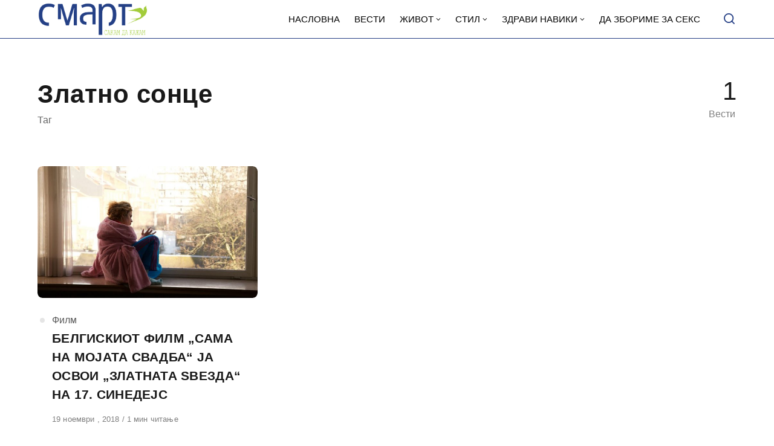

--- FILE ---
content_type: application/x-javascript; charset=utf-8
request_url: https://consent.cookiebot.com/2607fc3c-ad10-4d93-85cb-c5e5a64574a2/cc.js?renew=false&referer=smart.sdk.mk&dnt=false&init=false&culture=MK
body_size: 207
content:
if(console){var cookiedomainwarning='Error: The domain SMART.SDK.MK is not authorized to show the cookie banner for domain group ID 2607fc3c-ad10-4d93-85cb-c5e5a64574a2. Please add it to the domain group in the Cookiebot Manager to authorize the domain.';if(typeof console.warn === 'function'){console.warn(cookiedomainwarning)}else{console.log(cookiedomainwarning)}};